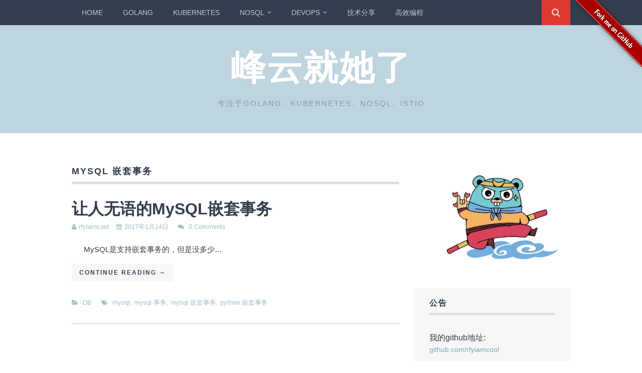

--- FILE ---
content_type: text/html; charset=UTF-8
request_url: https://xiaorui.cc/archives/tag/mysql-%E5%B5%8C%E5%A5%97%E4%BA%8B%E5%8A%A1
body_size: 7526
content:
<!DOCTYPE html>
<html lang="zh-CN">
<head>
	<meta charset="UTF-8">
	<meta name="viewport" content="width=device-width, initial-scale=1">

	<title>mysql 嵌套事务 &#8211; 峰云就她了</title>

	<link rel="profile" href="http://gmpg.org/xfn/11">
	<link rel="pingback" href="https://xiaorui.cc/xmlrpc.php">
    <link rel="icon" sizes="128x128" href="/go.png"  type="image/png" />
	<a href="http://github.com/rfyiamcool" class="pc-show" style="display:none">
			<img style="position: fixed; top: 0; right: 0; border: 0; z-index: 2000;"  src="http://xiaorui.cc/static/forkme_right_red_aa0000.png" class="attachment-full size-full" alt="Fork me on GitHub rfyiamcool" data-recalc-dims="1">
	</a>


	<script>document.documentElement.className = document.documentElement.className.replace("no-js","js");</script>
<link rel='dns-prefetch' href='//xiaorui.cc' />
<link rel="alternate" type="application/rss+xml" title="峰云就她了 &raquo; Feed" href="https://xiaorui.cc/feed" />
<link rel="alternate" type="application/rss+xml" title="峰云就她了 &raquo; 评论Feed" href="https://xiaorui.cc/comments/feed" />
<link rel="alternate" type="application/rss+xml" title="峰云就她了 &raquo; mysql 嵌套事务标签Feed" href="https://xiaorui.cc/archives/tag/mysql-%e5%b5%8c%e5%a5%97%e4%ba%8b%e5%8a%a1/feed" />
<link rel='stylesheet' id='wp-block-library-css'  href='https://xiaorui.cc/wp-includes/css/dist/block-library/style.min.css?ver=5.3.20' type='text/css' media='all' />
<link rel='stylesheet' id='mkaz-code-syntax-css-css'  href='https://xiaorui.cc/wp-content/plugins/code-syntax-block/assets/blocks.style.css?ver=1579253693' type='text/css' media='all' />
<link rel='stylesheet' id='mkaz-code-syntax-prism-css-css'  href='https://xiaorui.cc/wp-content/plugins/code-syntax-block/assets/prism/prism.css?ver=1579253693' type='text/css' media='all' />
<link rel='stylesheet' id='codemirror-blocks--css'  href='https://xiaorui.cc/wp-content/plugins/wp-codemirror-block/assets/blocks/blocks.style.build.min.css?ver=1584462071' type='text/css' media='all' />
<link rel='stylesheet' id='Katex-css'  href='https://xiaorui.cc/wp-content/plugins/wp-editormd/assets/KaTeX/katex.min.css?ver=10.2.1' type='text/css' media='all' />
<link rel='stylesheet' id='Emojify.js-css'  href='https://xiaorui.cc/wp-content/plugins/wp-editormd/assets/Emojify.js/css/basic/emojify.min.css?ver=10.2.1' type='text/css' media='all' />
<link rel='stylesheet' id='prism-theme-default-css'  href='https://xiaorui.cc/wp-content/plugins/wp-editormd/assets/Prism.js/themes/prism.css?ver=1.15.0' type='text/css' media='all' />
<link rel='stylesheet' id='prism-plugin-toolbar-css'  href='https://xiaorui.cc/wp-content/plugins/wp-editormd/assets/Prism.js/plugins/toolbar/prism-toolbar.css?ver=1.15.0' type='text/css' media='all' />
<link rel='stylesheet' id='prism-plugin-line-numbers-css'  href='https://xiaorui.cc/wp-content/plugins/wp-editormd/assets/Prism.js/plugins/line-numbers/prism-line-numbers.css?ver=1.15.0' type='text/css' media='all' />
<link rel='stylesheet' id='themememe-base-css'  href='https://xiaorui.cc/wp-content/themes/flato/css/base.css?ver=5.3.20' type='text/css' media='all' />
<link rel='stylesheet' id='themememe-icons-css'  href='https://xiaorui.cc/wp-content/themes/flato/css/font-awesome.min.css?ver=5.3.20' type='text/css' media='all' />
<link rel='stylesheet' id='themememe-style-css'  href='https://xiaorui.cc/wp-content/themes/flato/style.css?ver=5.3.20' type='text/css' media='all' />
<link rel='https://api.w.org/' href='https://xiaorui.cc/wp-json/' />
<link rel="EditURI" type="application/rsd+xml" title="RSD" href="https://xiaorui.cc/xmlrpc.php?rsd" />
<link rel="wlwmanifest" type="application/wlwmanifest+xml" href="https://xiaorui.cc/wp-includes/wlwmanifest.xml" /> 
<meta name="generator" content="WordPress 5.3.20" />
<!--[if lt IE 9]>
<script src="https://xiaorui.cc/wp-content/themes/flato/js/ie/html5.js"></script>
<script src="https://xiaorui.cc/wp-content/themes/flato/js/ie/selectivizr.js"></script>
<![endif]-->
		<style type="text/css" id="wp-custom-css">
			body {font-family: "Microsoft YaHei", Helvetica, Tahoma, Arial, "Hiragino Sans GB", "WenQuanYi Micro Hei", sans-serif;}
		</style>
			<script type="text/javascript">
		 if (/(iPhone|iPad|iPod|iOS)/i.test(navigator.userAgent)) {
		   console.log('isIOSv1');
		 } else if (/(Android)/i.test(navigator.userAgent)) {
		   console.log('isAndroid');
		 } else {
		   var dom = document.querySelector(".pc-show")
	      	   dom.style.display = "block"
		   console.log('isPC');
		 }
	</script>
</head>

<body class="archive tag tag-mysql- tag-1520 chrome">
		<div class="site-top">
		<div class="clearfix container">
			<nav class="site-menu" role="navigation">
				<div class="menu-toggle"><i class="fa fa-bars"></i></div>
				<div class="menu-text"></div>
				<div class="clearfix menu-bar"><ul id="menu-caidan" class="menu"><li id="menu-item-185" class="menu-item menu-item-type-custom menu-item-object-custom menu-item-home menu-item-185"><a href="http://xiaorui.cc">Home</a></li>
<li id="menu-item-7171" class="menu-item menu-item-type-taxonomy menu-item-object-category menu-item-7171"><a href="https://xiaorui.cc/archives/category/golang">Golang</a></li>
<li id="menu-item-361" class="menu-item menu-item-type-custom menu-item-object-custom menu-item-361"><a href="https://xiaorui.cc/archives/category/k8s">Kubernetes</a></li>
<li id="menu-item-3094" class="menu-item menu-item-type-custom menu-item-object-custom menu-item-has-children menu-item-3094"><a>Nosql</a>
<ul class="sub-menu">
	<li id="menu-item-5429" class="menu-item menu-item-type-taxonomy menu-item-object-category menu-item-5429"><a href="https://xiaorui.cc/archives/category/db">DB</a></li>
	<li id="menu-item-5430" class="menu-item menu-item-type-taxonomy menu-item-object-category menu-item-5430"><a href="https://xiaorui.cc/archives/category/elasticsearch">elasticsearch</a></li>
	<li id="menu-item-5431" class="menu-item menu-item-type-taxonomy menu-item-object-category menu-item-5431"><a href="https://xiaorui.cc/archives/category/redis">redis</a></li>
	<li id="menu-item-5432" class="menu-item menu-item-type-taxonomy menu-item-object-category menu-item-5432"><a href="https://xiaorui.cc/archives/category/mongodb">mongodb</a></li>
</ul>
</li>
<li id="menu-item-388" class="menu-item menu-item-type-custom menu-item-object-custom menu-item-has-children menu-item-388"><a href="http://xiaorui.cc/category/%E8%BF%90%E7%BB%B4%E5%BC%80%E5%8F%91/">devops</a>
<ul class="sub-menu">
	<li id="menu-item-272" class="menu-item menu-item-type-taxonomy menu-item-object-category menu-item-272"><a href="https://xiaorui.cc/archives/category/python">python</a></li>
	<li id="menu-item-186" class="menu-item menu-item-type-custom menu-item-object-custom menu-item-186"><a href="http://xiaorui.cc/?cat=3">saltstack</a></li>
	<li id="menu-item-187" class="menu-item menu-item-type-custom menu-item-object-custom menu-item-187"><a href="http://xiaorui.cc/?cat=43">ansible</a></li>
	<li id="menu-item-271" class="menu-item menu-item-type-taxonomy menu-item-object-category menu-item-271"><a href="https://xiaorui.cc/archives/category/docker">docker</a></li>
	<li id="menu-item-188" class="menu-item menu-item-type-custom menu-item-object-custom menu-item-188"><a href="http://xiaorui.cc/?cat=4">zabbix</a></li>
	<li id="menu-item-417" class="menu-item menu-item-type-custom menu-item-object-custom menu-item-417"><a href="http://xiaorui.cc/category/%E8%BF%90%E7%BB%B4/">运维</a></li>
</ul>
</li>
<li id="menu-item-3563" class="menu-item menu-item-type-taxonomy menu-item-object-category menu-item-3563"><a href="https://xiaorui.cc/archives/category/%e6%8a%80%e6%9c%af%e5%88%86%e4%ba%ab">技术分享</a></li>
<li id="menu-item-6734" class="menu-item menu-item-type-post_type menu-item-object-post menu-item-6734"><a href="https://xiaorui.cc/archives/6643">高效编程</a></li>
</ul></div>			<!-- .site-menu --></nav>

			<div class="site-search">
				<div class="search-toggle"><i class="fa fa-search"></i></div>
				<div class="search-expand">
					<div class="search-expand-inner">
						<form role="search" method="get" class="search-form" action="https://xiaorui.cc/">
	<div class="form-group">
		<input type="search" class="form-control" placeholder="Search &hellip;" value="" name="s" title="Search for:">
	</div>
	<div class="form-submit">
		<button type="submit" class="search-submit"><i class="fa fa-search"></i></button>
	</div>
</form>					</div>
				</div>
			<!-- .site-search --></div>
    	</div>
	<!-- .site-top --></div>

	<header class="site-header" role="banner">
		<div class="clearfix container">
			<div class="site-branding">
				<div class="site-title"><a href="https://xiaorui.cc/" rel="home">峰云就她了</a></div>
                <br>
				<div class="site-description">专注于Golang、Kubernetes、Nosql、Istio</div>			</div>
		</div>
	<!-- .site-header --></header>

	<div class="site-main">
		<div class="clearfix container">

	<div class="row">
		<div class="col-md-8 content-area" role="main">

		
			<header class="page-header">
				<h1 class="page-title">
					mysql 嵌套事务				</h1>
							<!-- .page-header --></header>

			
				
<article id="post-4198" class="clearfix post-4198 post type-post status-publish format-standard hentry category-db tag-mysql tag-mysql- tag-python-">
	<header class="entry-header">
		<h4 class="entry-title"><a href="https://xiaorui.cc/archives/4198" rel="bookmark">让人无语的MySQL嵌套事务</a></h4>

				<div class="entry-meta">
			<span class="byline"><i class="fa fa-user"></i><span class="author vcard"><a class="url fn n" href="https://xiaorui.cc/archives/author/rfyiamcool">rfyiamcool</a></span></span><span class="posted-on"><i class="fa fa-calendar"></i><a href="https://xiaorui.cc/archives/4198" rel="bookmark"><time class="entry-date published" datetime="2017-01-14T23:04:59+08:00">2017年1月14日</time></a></span>
						<span class="comments-link">
				<i class="fa fa-comments"></i>
				<a href="https://xiaorui.cc/archives/4198#respond">0 Comments</a>			</span>
					<!-- .entry-meta --></div>
			<!-- .entry-header --></header>

    	<div class="entry-summary">
		<p>&nbsp; &nbsp; &nbsp; MySQL是支持嵌套事务的，但是没多少&hellip;  </p>
<p class="more-link"><a href="https://xiaorui.cc/archives/4198">Continue reading <span class="meta-nav">&rarr;</span></a></p>
	<!-- .entry-summary --></div>
	
	<footer class="entry-meta entry-footer">
								<span class="cat-links">
				<i class="fa fa-folder-open"></i>
				<a href="https://xiaorui.cc/archives/category/db" rel="category tag">DB</a>			</span>
			
						<span class="tags-links">
				<i class="fa fa-tags"></i>
				<a href="https://xiaorui.cc/archives/tag/mysql" rel="tag">mysql</a>, <a href="https://xiaorui.cc/archives/tag/mysql-%e4%ba%8b%e5%8a%a1" rel="tag">mysql 事务</a>, <a href="https://xiaorui.cc/archives/tag/mysql-%e5%b5%8c%e5%a5%97%e4%ba%8b%e5%8a%a1" rel="tag">mysql 嵌套事务</a>, <a href="https://xiaorui.cc/archives/tag/python-%e5%b5%8c%e5%a5%97%e4%ba%8b%e5%8a%a1" rel="tag">python 嵌套事务</a>			</span>
					
			<!-- .entry-footer --></footer>
<!-- #post-4198 --></article>

			
			
		
		<!-- .content-area --></div>

			<div class="col-md-4" role="complementary">
        <img src="/static/go_monkey.jpg" height="251" />
	</div>
	<div class="col-md-4 site-sidebar" role="complementary">
				<aside id="text-2" class="widget widget_text"><h3 class="widget-title">公告</h3>			<div class="textwidget"><br>
<font size="3">我的github地址:</font>
<a href="http://github.com/rfyiamcool" target="black" rel="noopener noreferrer">github.com/rfyiamcool</a>
<br>
<br>
有问题可邮件沟通：
<a href="mailto:rfyiamcool@163.com">rfyiamcool@163.com</a>
<br>
<br>
<img src="http://xiaorui.cc/static/vim-go.png" style="width:110px">
<br><br>
&nbsp;<img src="http://xiaorui.cc/static/go-min.png" style="width:135px">
<br><br>
<img src="/static/golang_jump.gif" style="width:135px">
</div>
		</aside><aside id="tag_cloud-2" class="widget widget_tag_cloud"><h3 class="widget-title">标签</h3><div class="tagcloud"><a href="https://xiaorui.cc/archives/tag/ansible" class="tag-cloud-link tag-link-1799 tag-link-position-1" style="font-size: 12.06976744186pt;" aria-label="ansible (6个项目)">ansible</a>
<a href="https://xiaorui.cc/archives/tag/ansible-api" class="tag-cloud-link tag-link-44 tag-link-position-2" style="font-size: 9.6279069767442pt;" aria-label="ansible api (4个项目)">ansible api</a>
<a href="https://xiaorui.cc/archives/tag/docker" class="tag-cloud-link tag-link-1801 tag-link-position-3" style="font-size: 16.953488372093pt;" aria-label="docker (13个项目)">docker</a>
<a href="https://xiaorui.cc/archives/tag/docker-api" class="tag-cloud-link tag-link-171 tag-link-position-4" style="font-size: 9.6279069767442pt;" aria-label="docker api (4个项目)">docker api</a>
<a href="https://xiaorui.cc/archives/tag/elasticsearch" class="tag-cloud-link tag-link-1806 tag-link-position-5" style="font-size: 18.744186046512pt;" aria-label="elasticsearch (17个项目)">elasticsearch</a>
<a href="https://xiaorui.cc/archives/tag/etcd" class="tag-cloud-link tag-link-1804 tag-link-position-6" style="font-size: 13.697674418605pt;" aria-label="etcd (8个项目)">etcd</a>
<a href="https://xiaorui.cc/archives/tag/gevent" class="tag-cloud-link tag-link-122 tag-link-position-7" style="font-size: 12.883720930233pt;" aria-label="gevent (7个项目)">gevent</a>
<a href="https://xiaorui.cc/archives/tag/golang-2" class="tag-cloud-link tag-link-268 tag-link-position-8" style="font-size: 21.186046511628pt;" aria-label="golang (25个项目)">golang</a>
<a href="https://xiaorui.cc/archives/tag/golang-channel" class="tag-cloud-link tag-link-279 tag-link-position-9" style="font-size: 9.6279069767442pt;" aria-label="golang channel (4个项目)">golang channel</a>
<a href="https://xiaorui.cc/archives/tag/golang-gc" class="tag-cloud-link tag-link-1269 tag-link-position-10" style="font-size: 9.6279069767442pt;" aria-label="golang gc (4个项目)">golang gc</a>
<a href="https://xiaorui.cc/archives/tag/golang-redis" class="tag-cloud-link tag-link-275 tag-link-position-11" style="font-size: 10.93023255814pt;" aria-label="golang redis (5个项目)">golang redis</a>
<a href="https://xiaorui.cc/archives/tag/golang-runtime" class="tag-cloud-link tag-link-1205 tag-link-position-12" style="font-size: 10.93023255814pt;" aria-label="golang runtime (5个项目)">golang runtime</a>
<a href="https://xiaorui.cc/archives/tag/golang-%e9%ab%98%e5%b9%b6%e5%8f%91" class="tag-cloud-link tag-link-1678 tag-link-position-13" style="font-size: 9.6279069767442pt;" aria-label="golang 高并发 (4个项目)">golang 高并发</a>
<a href="https://xiaorui.cc/archives/tag/golang-%e9%ab%98%e6%80%a7%e8%83%bd" class="tag-cloud-link tag-link-1676 tag-link-position-14" style="font-size: 9.6279069767442pt;" aria-label="golang 高性能 (4个项目)">golang 高性能</a>
<a href="https://xiaorui.cc/archives/tag/gunicorn" class="tag-cloud-link tag-link-503 tag-link-position-15" style="font-size: 9.6279069767442pt;" aria-label="gunicorn (4个项目)">gunicorn</a>
<a href="https://xiaorui.cc/archives/tag/influxdb" class="tag-cloud-link tag-link-527 tag-link-position-16" style="font-size: 15.162790697674pt;" aria-label="Influxdb (10个项目)">Influxdb</a>
<a href="https://xiaorui.cc/archives/tag/kibana" class="tag-cloud-link tag-link-615 tag-link-position-17" style="font-size: 10.93023255814pt;" aria-label="kibana (5个项目)">kibana</a>
<a href="https://xiaorui.cc/archives/tag/kibana4" class="tag-cloud-link tag-link-668 tag-link-position-18" style="font-size: 10.93023255814pt;" aria-label="kibana4 (5个项目)">kibana4</a>
<a href="https://xiaorui.cc/archives/tag/mysql" class="tag-cloud-link tag-link-727 tag-link-position-19" style="font-size: 22pt;" aria-label="mysql (28个项目)">mysql</a>
<a href="https://xiaorui.cc/archives/tag/mysql-%e7%b4%a2%e5%bc%95" class="tag-cloud-link tag-link-1452 tag-link-position-20" style="font-size: 9.6279069767442pt;" aria-label="mysql 索引 (4个项目)">mysql 索引</a>
<a href="https://xiaorui.cc/archives/tag/peewee" class="tag-cloud-link tag-link-950 tag-link-position-21" style="font-size: 10.93023255814pt;" aria-label="peewee (5个项目)">peewee</a>
<a href="https://xiaorui.cc/archives/tag/python" class="tag-cloud-link tag-link-1798 tag-link-position-22" style="font-size: 21.023255813953pt;" aria-label="python (24个项目)">python</a>
<a href="https://xiaorui.cc/archives/tag/python-elasticsearch" class="tag-cloud-link tag-link-130 tag-link-position-23" style="font-size: 15.162790697674pt;" aria-label="python elasticsearch (10个项目)">python elasticsearch</a>
<a href="https://xiaorui.cc/archives/tag/python-epoll" class="tag-cloud-link tag-link-443 tag-link-position-24" style="font-size: 9.6279069767442pt;" aria-label="python epoll (4个项目)">python epoll</a>
<a href="https://xiaorui.cc/archives/tag/python-etcd" class="tag-cloud-link tag-link-594 tag-link-position-25" style="font-size: 10.93023255814pt;" aria-label="python etcd (5个项目)">python etcd</a>
<a href="https://xiaorui.cc/archives/tag/python-gevent" class="tag-cloud-link tag-link-121 tag-link-position-26" style="font-size: 15.813953488372pt;" aria-label="python gevent (11个项目)">python gevent</a>
<a href="https://xiaorui.cc/archives/tag/python-happybase" class="tag-cloud-link tag-link-261 tag-link-position-27" style="font-size: 8pt;" aria-label="python happybase (3个项目)">python happybase</a>
<a href="https://xiaorui.cc/archives/tag/python-hbase" class="tag-cloud-link tag-link-187 tag-link-position-28" style="font-size: 9.6279069767442pt;" aria-label="python hbase (4个项目)">python hbase</a>
<a href="https://xiaorui.cc/archives/tag/python-influxdb" class="tag-cloud-link tag-link-530 tag-link-position-29" style="font-size: 9.6279069767442pt;" aria-label="python influxdb (4个项目)">python influxdb</a>
<a href="https://xiaorui.cc/archives/tag/python-multiprocessing" class="tag-cloud-link tag-link-177 tag-link-position-30" style="font-size: 10.93023255814pt;" aria-label="python multiprocessing (5个项目)">python multiprocessing</a>
<a href="https://xiaorui.cc/archives/tag/python-peewee" class="tag-cloud-link tag-link-949 tag-link-position-31" style="font-size: 10.93023255814pt;" aria-label="python peewee (5个项目)">python peewee</a>
<a href="https://xiaorui.cc/archives/tag/python-redis" class="tag-cloud-link tag-link-86 tag-link-position-32" style="font-size: 10.93023255814pt;" aria-label="python redis (5个项目)">python redis</a>
<a href="https://xiaorui.cc/archives/tag/python-requests" class="tag-cloud-link tag-link-1070 tag-link-position-33" style="font-size: 12.883720930233pt;" aria-label="python requests (7个项目)">python requests</a>
<a href="https://xiaorui.cc/archives/tag/python-rq" class="tag-cloud-link tag-link-357 tag-link-position-34" style="font-size: 10.93023255814pt;" aria-label="python rq (5个项目)">python rq</a>
<a href="https://xiaorui.cc/archives/tag/python-thrift" class="tag-cloud-link tag-link-186 tag-link-position-35" style="font-size: 12.06976744186pt;" aria-label="python thrift (6个项目)">python thrift</a>
<a href="https://xiaorui.cc/archives/tag/python-zabbix" class="tag-cloud-link tag-link-214 tag-link-position-36" style="font-size: 9.6279069767442pt;" aria-label="python zabbix (4个项目)">python zabbix</a>
<a href="https://xiaorui.cc/archives/tag/redis" class="tag-cloud-link tag-link-1805 tag-link-position-37" style="font-size: 20.697674418605pt;" aria-label="redis (23个项目)">redis</a>
<a href="https://xiaorui.cc/archives/tag/redis-cluster" class="tag-cloud-link tag-link-729 tag-link-position-38" style="font-size: 13.697674418605pt;" aria-label="redis cluster (8个项目)">redis cluster</a>
<a href="https://xiaorui.cc/archives/tag/redis-lua" class="tag-cloud-link tag-link-1425 tag-link-position-39" style="font-size: 9.6279069767442pt;" aria-label="redis lua (4个项目)">redis lua</a>
<a href="https://xiaorui.cc/archives/tag/rosedb" class="tag-cloud-link tag-link-2190 tag-link-position-40" style="font-size: 9.6279069767442pt;" aria-label="rosedb (4个项目)">rosedb</a>
<a href="https://xiaorui.cc/archives/tag/rosedb-%e8%ae%be%e8%ae%a1" class="tag-cloud-link tag-link-2188 tag-link-position-41" style="font-size: 9.6279069767442pt;" aria-label="rosedb 设计 (4个项目)">rosedb 设计</a>
<a href="https://xiaorui.cc/archives/tag/saltstack" class="tag-cloud-link tag-link-1792 tag-link-position-42" style="font-size: 14.511627906977pt;" aria-label="saltstack (9个项目)">saltstack</a>
<a href="https://xiaorui.cc/archives/tag/traefik-%e6%ba%90%e7%a0%81" class="tag-cloud-link tag-link-2048 tag-link-position-43" style="font-size: 8pt;" aria-label="traefik 源码 (3个项目)">traefik 源码</a>
<a href="https://xiaorui.cc/archives/tag/zabbix" class="tag-cloud-link tag-link-1793 tag-link-position-44" style="font-size: 10.93023255814pt;" aria-label="zabbix (5个项目)">zabbix</a>
<a href="https://xiaorui.cc/archives/tag/zabbix%e4%ba%8c%e6%ac%a1%e5%bc%80%e5%8f%91" class="tag-cloud-link tag-link-81 tag-link-position-45" style="font-size: 12.883720930233pt;" aria-label="zabbix二次开发 (7个项目)">zabbix二次开发</a></div>
</aside>		<aside id="recent-posts-2" class="widget widget_recent_entries">		<h3 class="widget-title">近期文章</h3>		<ul>
											<li>
					<a href="https://xiaorui.cc/archives/7419">volcano 云原生批量计算平台的 scheduler 调度器设计实现</a>
											<span class="post-date">2023年8月4日</span>
									</li>
											<li>
					<a href="https://xiaorui.cc/archives/7417">volcano 云原生批量计算平台的 controller 控制器设计实现</a>
											<span class="post-date">2023年8月4日</span>
									</li>
											<li>
					<a href="https://xiaorui.cc/archives/7414">源码分析基于 bitcask 的 rosedb KV 存储引擎的设计实现</a>
											<span class="post-date">2023年6月26日</span>
									</li>
											<li>
					<a href="https://xiaorui.cc/archives/7412">源码分析基于 bitcask 的 rosedb 存储引擎内数据结构设计实现 (一)</a>
											<span class="post-date">2023年6月26日</span>
									</li>
											<li>
					<a href="https://xiaorui.cc/archives/7410">源码分析基于 bitcask 的 rosedb 存储引擎内数据结构设计实现 (二)</a>
											<span class="post-date">2023年6月26日</span>
									</li>
											<li>
					<a href="https://xiaorui.cc/archives/7408">源码分析基于 bitcask 的 rosedb 存储引擎 Compaction GC 合并垃圾回收的实现</a>
											<span class="post-date">2023年6月26日</span>
									</li>
											<li>
					<a href="https://xiaorui.cc/archives/7406">源码分析基于 bitcask 的 rosedb 存储引擎初始化和关闭的实现</a>
											<span class="post-date">2023年6月26日</span>
									</li>
											<li>
					<a href="https://xiaorui.cc/archives/7402">优化 lockfree 中 atomic cas spin 忙轮询自旋引发的性能开销</a>
											<span class="post-date">2023年5月27日</span>
									</li>
											<li>
					<a href="https://xiaorui.cc/archives/7385">源码分析 golang bigcache 高性能无 GC 开销的缓存设计实现原理</a>
											<span class="post-date">2023年4月21日</span>
									</li>
											<li>
					<a href="https://xiaorui.cc/archives/7383">源码分析 golang ristretto 高性能缓存的设计实现原理</a>
											<span class="post-date">2023年4月21日</span>
									</li>
					</ul>
		</aside><aside id="search-2" class="widget widget_search"><form role="search" method="get" class="search-form" action="https://xiaorui.cc/">
	<div class="form-group">
		<input type="search" class="form-control" placeholder="Search &hellip;" value="" name="s" title="Search for:">
	</div>
	<div class="form-submit">
		<button type="submit" class="search-submit"><i class="fa fa-search"></i></button>
	</div>
</form></aside><aside id="archives-3" class="widget widget_archive"><h3 class="widget-title">文章归档</h3>		<ul>
				<li><a href='https://xiaorui.cc/archives/date/2023/08'>2023年8月</a>&nbsp;(2)</li>
	<li><a href='https://xiaorui.cc/archives/date/2023/06'>2023年6月</a>&nbsp;(5)</li>
	<li><a href='https://xiaorui.cc/archives/date/2023/05'>2023年5月</a>&nbsp;(1)</li>
	<li><a href='https://xiaorui.cc/archives/date/2023/04'>2023年4月</a>&nbsp;(4)</li>
	<li><a href='https://xiaorui.cc/archives/date/2023/03'>2023年3月</a>&nbsp;(9)</li>
	<li><a href='https://xiaorui.cc/archives/date/2023/01'>2023年1月</a>&nbsp;(4)</li>
	<li><a href='https://xiaorui.cc/archives/date/2022/12'>2022年12月</a>&nbsp;(14)</li>
	<li><a href='https://xiaorui.cc/archives/date/2022/11'>2022年11月</a>&nbsp;(3)</li>
	<li><a href='https://xiaorui.cc/archives/date/2022/05'>2022年5月</a>&nbsp;(1)</li>
	<li><a href='https://xiaorui.cc/archives/date/2022/03'>2022年3月</a>&nbsp;(1)</li>
	<li><a href='https://xiaorui.cc/archives/date/2022/01'>2022年1月</a>&nbsp;(1)</li>
	<li><a href='https://xiaorui.cc/archives/date/2021/10'>2021年10月</a>&nbsp;(1)</li>
	<li><a href='https://xiaorui.cc/archives/date/2021/07'>2021年7月</a>&nbsp;(2)</li>
	<li><a href='https://xiaorui.cc/archives/date/2021/06'>2021年6月</a>&nbsp;(1)</li>
	<li><a href='https://xiaorui.cc/archives/date/2021/04'>2021年4月</a>&nbsp;(1)</li>
	<li><a href='https://xiaorui.cc/archives/date/2021/02'>2021年2月</a>&nbsp;(2)</li>
	<li><a href='https://xiaorui.cc/archives/date/2021/01'>2021年1月</a>&nbsp;(2)</li>
	<li><a href='https://xiaorui.cc/archives/date/2020/12'>2020年12月</a>&nbsp;(1)</li>
	<li><a href='https://xiaorui.cc/archives/date/2020/11'>2020年11月</a>&nbsp;(1)</li>
	<li><a href='https://xiaorui.cc/archives/date/2020/10'>2020年10月</a>&nbsp;(1)</li>
	<li><a href='https://xiaorui.cc/archives/date/2020/08'>2020年8月</a>&nbsp;(4)</li>
	<li><a href='https://xiaorui.cc/archives/date/2020/07'>2020年7月</a>&nbsp;(1)</li>
	<li><a href='https://xiaorui.cc/archives/date/2020/06'>2020年6月</a>&nbsp;(1)</li>
	<li><a href='https://xiaorui.cc/archives/date/2020/05'>2020年5月</a>&nbsp;(2)</li>
	<li><a href='https://xiaorui.cc/archives/date/2020/04'>2020年4月</a>&nbsp;(1)</li>
	<li><a href='https://xiaorui.cc/archives/date/2020/03'>2020年3月</a>&nbsp;(2)</li>
	<li><a href='https://xiaorui.cc/archives/date/2020/02'>2020年2月</a>&nbsp;(5)</li>
	<li><a href='https://xiaorui.cc/archives/date/2020/01'>2020年1月</a>&nbsp;(4)</li>
	<li><a href='https://xiaorui.cc/archives/date/2019/12'>2019年12月</a>&nbsp;(4)</li>
	<li><a href='https://xiaorui.cc/archives/date/2019/10'>2019年10月</a>&nbsp;(1)</li>
	<li><a href='https://xiaorui.cc/archives/date/2019/09'>2019年9月</a>&nbsp;(3)</li>
	<li><a href='https://xiaorui.cc/archives/date/2019/08'>2019年8月</a>&nbsp;(4)</li>
	<li><a href='https://xiaorui.cc/archives/date/2019/07'>2019年7月</a>&nbsp;(2)</li>
	<li><a href='https://xiaorui.cc/archives/date/2019/06'>2019年6月</a>&nbsp;(4)</li>
	<li><a href='https://xiaorui.cc/archives/date/2019/05'>2019年5月</a>&nbsp;(2)</li>
	<li><a href='https://xiaorui.cc/archives/date/2019/04'>2019年4月</a>&nbsp;(2)</li>
	<li><a href='https://xiaorui.cc/archives/date/2019/03'>2019年3月</a>&nbsp;(2)</li>
	<li><a href='https://xiaorui.cc/archives/date/2019/02'>2019年2月</a>&nbsp;(1)</li>
	<li><a href='https://xiaorui.cc/archives/date/2019/01'>2019年1月</a>&nbsp;(4)</li>
	<li><a href='https://xiaorui.cc/archives/date/2018/12'>2018年12月</a>&nbsp;(2)</li>
	<li><a href='https://xiaorui.cc/archives/date/2018/11'>2018年11月</a>&nbsp;(2)</li>
	<li><a href='https://xiaorui.cc/archives/date/2018/10'>2018年10月</a>&nbsp;(3)</li>
	<li><a href='https://xiaorui.cc/archives/date/2018/09'>2018年9月</a>&nbsp;(2)</li>
	<li><a href='https://xiaorui.cc/archives/date/2018/08'>2018年8月</a>&nbsp;(2)</li>
	<li><a href='https://xiaorui.cc/archives/date/2018/07'>2018年7月</a>&nbsp;(3)</li>
	<li><a href='https://xiaorui.cc/archives/date/2018/06'>2018年6月</a>&nbsp;(5)</li>
	<li><a href='https://xiaorui.cc/archives/date/2018/05'>2018年5月</a>&nbsp;(3)</li>
	<li><a href='https://xiaorui.cc/archives/date/2018/04'>2018年4月</a>&nbsp;(5)</li>
	<li><a href='https://xiaorui.cc/archives/date/2018/03'>2018年3月</a>&nbsp;(4)</li>
	<li><a href='https://xiaorui.cc/archives/date/2018/02'>2018年2月</a>&nbsp;(4)</li>
	<li><a href='https://xiaorui.cc/archives/date/2018/01'>2018年1月</a>&nbsp;(6)</li>
	<li><a href='https://xiaorui.cc/archives/date/2017/12'>2017年12月</a>&nbsp;(2)</li>
	<li><a href='https://xiaorui.cc/archives/date/2017/11'>2017年11月</a>&nbsp;(3)</li>
	<li><a href='https://xiaorui.cc/archives/date/2017/10'>2017年10月</a>&nbsp;(2)</li>
	<li><a href='https://xiaorui.cc/archives/date/2017/09'>2017年9月</a>&nbsp;(2)</li>
	<li><a href='https://xiaorui.cc/archives/date/2017/08'>2017年8月</a>&nbsp;(4)</li>
	<li><a href='https://xiaorui.cc/archives/date/2017/07'>2017年7月</a>&nbsp;(4)</li>
	<li><a href='https://xiaorui.cc/archives/date/2017/06'>2017年6月</a>&nbsp;(4)</li>
	<li><a href='https://xiaorui.cc/archives/date/2017/05'>2017年5月</a>&nbsp;(4)</li>
	<li><a href='https://xiaorui.cc/archives/date/2017/04'>2017年4月</a>&nbsp;(3)</li>
	<li><a href='https://xiaorui.cc/archives/date/2017/03'>2017年3月</a>&nbsp;(3)</li>
	<li><a href='https://xiaorui.cc/archives/date/2017/02'>2017年2月</a>&nbsp;(4)</li>
	<li><a href='https://xiaorui.cc/archives/date/2017/01'>2017年1月</a>&nbsp;(5)</li>
	<li><a href='https://xiaorui.cc/archives/date/2016/12'>2016年12月</a>&nbsp;(5)</li>
	<li><a href='https://xiaorui.cc/archives/date/2016/11'>2016年11月</a>&nbsp;(3)</li>
	<li><a href='https://xiaorui.cc/archives/date/2016/10'>2016年10月</a>&nbsp;(5)</li>
	<li><a href='https://xiaorui.cc/archives/date/2016/09'>2016年9月</a>&nbsp;(4)</li>
	<li><a href='https://xiaorui.cc/archives/date/2016/08'>2016年8月</a>&nbsp;(2)</li>
	<li><a href='https://xiaorui.cc/archives/date/2016/07'>2016年7月</a>&nbsp;(8)</li>
	<li><a href='https://xiaorui.cc/archives/date/2016/06'>2016年6月</a>&nbsp;(6)</li>
	<li><a href='https://xiaorui.cc/archives/date/2016/05'>2016年5月</a>&nbsp;(14)</li>
	<li><a href='https://xiaorui.cc/archives/date/2016/04'>2016年4月</a>&nbsp;(14)</li>
	<li><a href='https://xiaorui.cc/archives/date/2016/03'>2016年3月</a>&nbsp;(38)</li>
	<li><a href='https://xiaorui.cc/archives/date/2016/02'>2016年2月</a>&nbsp;(10)</li>
	<li><a href='https://xiaorui.cc/archives/date/2016/01'>2016年1月</a>&nbsp;(21)</li>
	<li><a href='https://xiaorui.cc/archives/date/2015/12'>2015年12月</a>&nbsp;(14)</li>
	<li><a href='https://xiaorui.cc/archives/date/2015/11'>2015年11月</a>&nbsp;(18)</li>
	<li><a href='https://xiaorui.cc/archives/date/2015/10'>2015年10月</a>&nbsp;(12)</li>
	<li><a href='https://xiaorui.cc/archives/date/2015/09'>2015年9月</a>&nbsp;(12)</li>
	<li><a href='https://xiaorui.cc/archives/date/2015/08'>2015年8月</a>&nbsp;(15)</li>
	<li><a href='https://xiaorui.cc/archives/date/2015/07'>2015年7月</a>&nbsp;(11)</li>
	<li><a href='https://xiaorui.cc/archives/date/2015/06'>2015年6月</a>&nbsp;(12)</li>
	<li><a href='https://xiaorui.cc/archives/date/2015/05'>2015年5月</a>&nbsp;(26)</li>
	<li><a href='https://xiaorui.cc/archives/date/2015/04'>2015年4月</a>&nbsp;(17)</li>
	<li><a href='https://xiaorui.cc/archives/date/2015/03'>2015年3月</a>&nbsp;(8)</li>
	<li><a href='https://xiaorui.cc/archives/date/2015/02'>2015年2月</a>&nbsp;(4)</li>
	<li><a href='https://xiaorui.cc/archives/date/2015/01'>2015年1月</a>&nbsp;(14)</li>
	<li><a href='https://xiaorui.cc/archives/date/2014/12'>2014年12月</a>&nbsp;(16)</li>
	<li><a href='https://xiaorui.cc/archives/date/2014/11'>2014年11月</a>&nbsp;(65)</li>
	<li><a href='https://xiaorui.cc/archives/date/2014/10'>2014年10月</a>&nbsp;(12)</li>
	<li><a href='https://xiaorui.cc/archives/date/2014/09'>2014年9月</a>&nbsp;(23)</li>
	<li><a href='https://xiaorui.cc/archives/date/2014/08'>2014年8月</a>&nbsp;(2)</li>
	<li><a href='https://xiaorui.cc/archives/date/2014/07'>2014年7月</a>&nbsp;(7)</li>
	<li><a href='https://xiaorui.cc/archives/date/2014/06'>2014年6月</a>&nbsp;(4)</li>
	<li><a href='https://xiaorui.cc/archives/date/2014/05'>2014年5月</a>&nbsp;(17)</li>
	<li><a href='https://xiaorui.cc/archives/date/2014/04'>2014年4月</a>&nbsp;(11)</li>
	<li><a href='https://xiaorui.cc/archives/date/2013/08'>2013年8月</a>&nbsp;(1)</li>
	<li><a href='https://xiaorui.cc/archives/date/2013/05'>2013年5月</a>&nbsp;(1)</li>
	<li><a href='https://xiaorui.cc/archives/date/2013/02'>2013年2月</a>&nbsp;(1)</li>
		</ul>
			</aside>	<!-- .site-sidebar --></div>
	</div>

		</div>
	<!-- .site-main --></div>

	

	<footer class="site-footer" role="contentinfo">
		<div class="clearfix container">
				<div class="row">
					<div class="col-sm-3 site-info">
						&copy; 2026 峰云就她了. All rights reserved.
						<!-- .site-info -->
					</div>

					<div class="col-sm-3 site-credit">
						<a href="http://github.com/rfyiamcool">hello world, github.com/rfyiamcool</a>
						<!-- .site-credit -->
     					</div>

					<div class="col-sm-3 site-credit">
						<a href="https://beian.miit.gov.cn">京ICP备15061109号-1</a>
						<!-- .site-credit -->
     					</div>

					<div class="col-sm-3 site-credit">
						<script type="text/javascript">var cnzz_protocol = (("https:" == document.location.protocol) ? " https://" : " http://");document.write(unescape("%3Cspan id='cnzz_stat_icon_1253526843'%3E%3C/span%3E%3Cscript src='" + cnzz_protocol + "s23.cnzz.com/z_stat.php%3Fid%3D1253526843%26show%3Dpic' type='text/javascript'%3E%3C/script%3E"));</script>
					<!-- .site-credit -->
					</div>
				</div>
		</div>
	<!-- .site-footer --></footer>

<script type='text/javascript'>
/* <![CDATA[ */
var prism_settings = {"pluginUrl":"https:\/\/xiaorui.cc\/wp-content\/plugins\/code-syntax-block\/"};
/* ]]> */
</script>
<script type='text/javascript' src='https://xiaorui.cc/wp-content/plugins/code-syntax-block/assets/prism/prism.js?ver=1579253693'></script>
<script type='text/javascript' src='https://xiaorui.cc/wp-content/plugins/wp-editormd/assets/jQuery/jquery.min.js?ver=10.2.1'></script>
<script type='text/javascript' src='https://xiaorui.cc/wp-content/plugins/wp-editormd/assets/KaTeX/katex.min.js?ver=10.2.1'></script>
<script type='text/javascript' src='https://xiaorui.cc/wp-content/plugins/wp-editormd/assets/Emojify.js/js/emojify.min.js?ver=10.2.1'></script>
<script type='text/javascript' src='https://xiaorui.cc/wp-content/plugins/wp-editormd/assets/ClipBoard/clipboard.min.js?ver=2.0.1'></script>
<script type='text/javascript' src='https://xiaorui.cc/wp-content/plugins/wp-editormd/assets/Prism.js/components/prism-core.min.js?ver=1.15.0'></script>
<script type='text/javascript' src='https://xiaorui.cc/wp-content/plugins/wp-editormd/assets/Prism.js/plugins/autoloader/prism-autoloader.min.js?ver=1.15.0'></script>
<script type='text/javascript' src='https://xiaorui.cc/wp-content/plugins/wp-editormd/assets/Prism.js/plugins/toolbar/prism-toolbar.min.js?ver=1.15.0'></script>
<script type='text/javascript' src='https://xiaorui.cc/wp-content/plugins/wp-editormd/assets/Prism.js/plugins/line-numbers/prism-line-numbers.min.js?ver=1.15.0'></script>
<script type='text/javascript' src='https://xiaorui.cc/wp-content/plugins/wp-editormd/assets/Prism.js/plugins/show-language/prism-show-language.min.js?ver=1.15.0'></script>
<script type='text/javascript' src='https://xiaorui.cc/wp-content/plugins/wp-editormd/assets/Prism.js/plugins/copy-to-clipboard/prism-copy-to-clipboard.min.js?ver=1.15.0'></script>
<script type='text/javascript'>
/* <![CDATA[ */
var FrontStyle = {"openLinkInNewTab":"on"};
/* ]]> */
</script>
<script type='text/javascript' src='https://xiaorui.cc/wp-content/plugins/wp-editormd/assets/FrontStyle/frontstyle.min.js?ver=10.2.1'></script>
<script type='text/javascript' src='https://xiaorui.cc/wp-includes/js/wp-embed.min.js?ver=5.3.20'></script>
        <script type="text/javascript">
            (function ($) {
                $(document).ready(function () {
                    $(".katex.math.inline").each(function () {
                        var parent = $(this).parent()[0];
                        if (parent.localName !== "code") {
                            var texTxt = $(this).text();
                            var el = $(this).get(0);
                            try {
                                katex.render(texTxt, el);
                            } catch (err) {
                                $(this).html("<span class=\"err\">" + err);
                            }
                        } else {
                            $(this).parent().text($(this).parent().text());
                        }
                    });
                    $(".katex.math.multi-line").each(function () {
                        var texTxt = $(this).text();
                        var el = $(this).get(0);
                        try {
                            katex.render(texTxt, el, {displayMode: true})
                        } catch (err) {
                            $(this).html("<span class=\"err\">" + err)
                        }
                    });
                })
            })(jQuery);
        </script>
                <script type="text/javascript">
            window.onload = function () {
                emojify.setConfig({
                    img_dir: "https://xiaorui.cc/wp-content/plugins/wp-editormd/assets/Emojify.js/images/basic",//前端emoji资源地址
                    blacklist: {
                        "ids": [],
                        "classes": ["no-emojify"],
                        "elements": ["^script$", "^textarea$", "^pre$", "^code$"]
                    }
                });
                emojify.run();
            }
        </script>
                <script type="text/javascript">
            Prism.plugins.autoloader.languages_path = "https://xiaorui.cc/wp-content/plugins/wp-editormd/assets/Prism.js/components/";
        </script>
        <!--[if lt IE 9]>
<script src="https://xiaorui.cc/wp-content/themes/flato/js/ie/respond.js"></script>
<![endif]-->

</body>
</html>
